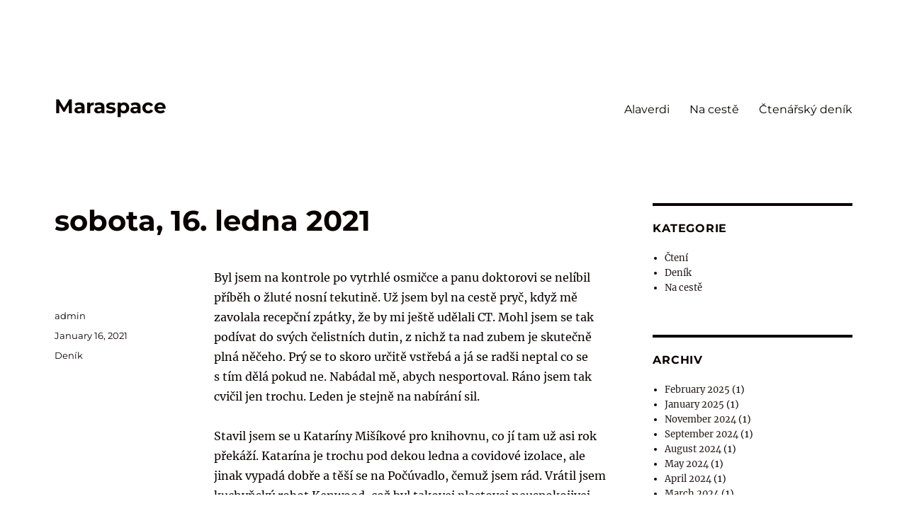

--- FILE ---
content_type: text/html; charset=UTF-8
request_url: https://www.maraspace.net/2021/01/16/sobota-16-ledna-2021/
body_size: 11037
content:
<!DOCTYPE html>
<html lang="en-US" class="no-js">
<head>
	<meta charset="UTF-8">
	<meta name="viewport" content="width=device-width, initial-scale=1">
	<link rel="profile" href="https://gmpg.org/xfn/11">
		<script>(function(html){html.className = html.className.replace(/\bno-js\b/,'js')})(document.documentElement);</script>
<title>sobota, 16. ledna 2021 &#8211; Maraspace</title>
<meta name='robots' content='max-image-preview:large' />
<link rel="alternate" type="application/rss+xml" title="Maraspace &raquo; Feed" href="https://www.maraspace.net/feed/" />
<link rel="alternate" type="application/rss+xml" title="Maraspace &raquo; Comments Feed" href="https://www.maraspace.net/comments/feed/" />
<link rel="alternate" type="application/rss+xml" title="Maraspace &raquo; sobota, 16. ledna 2021 Comments Feed" href="https://www.maraspace.net/2021/01/16/sobota-16-ledna-2021/feed/" />
<link rel="alternate" title="oEmbed (JSON)" type="application/json+oembed" href="https://www.maraspace.net/wp-json/oembed/1.0/embed?url=https%3A%2F%2Fwww.maraspace.net%2F2021%2F01%2F16%2Fsobota-16-ledna-2021%2F" />
<link rel="alternate" title="oEmbed (XML)" type="text/xml+oembed" href="https://www.maraspace.net/wp-json/oembed/1.0/embed?url=https%3A%2F%2Fwww.maraspace.net%2F2021%2F01%2F16%2Fsobota-16-ledna-2021%2F&#038;format=xml" />
<style id='wp-img-auto-sizes-contain-inline-css'>
img:is([sizes=auto i],[sizes^="auto," i]){contain-intrinsic-size:3000px 1500px}
/*# sourceURL=wp-img-auto-sizes-contain-inline-css */
</style>
<style id='wp-emoji-styles-inline-css'>

	img.wp-smiley, img.emoji {
		display: inline !important;
		border: none !important;
		box-shadow: none !important;
		height: 1em !important;
		width: 1em !important;
		margin: 0 0.07em !important;
		vertical-align: -0.1em !important;
		background: none !important;
		padding: 0 !important;
	}
/*# sourceURL=wp-emoji-styles-inline-css */
</style>
<style id='wp-block-library-inline-css'>
:root{--wp-block-synced-color:#7a00df;--wp-block-synced-color--rgb:122,0,223;--wp-bound-block-color:var(--wp-block-synced-color);--wp-editor-canvas-background:#ddd;--wp-admin-theme-color:#007cba;--wp-admin-theme-color--rgb:0,124,186;--wp-admin-theme-color-darker-10:#006ba1;--wp-admin-theme-color-darker-10--rgb:0,107,160.5;--wp-admin-theme-color-darker-20:#005a87;--wp-admin-theme-color-darker-20--rgb:0,90,135;--wp-admin-border-width-focus:2px}@media (min-resolution:192dpi){:root{--wp-admin-border-width-focus:1.5px}}.wp-element-button{cursor:pointer}:root .has-very-light-gray-background-color{background-color:#eee}:root .has-very-dark-gray-background-color{background-color:#313131}:root .has-very-light-gray-color{color:#eee}:root .has-very-dark-gray-color{color:#313131}:root .has-vivid-green-cyan-to-vivid-cyan-blue-gradient-background{background:linear-gradient(135deg,#00d084,#0693e3)}:root .has-purple-crush-gradient-background{background:linear-gradient(135deg,#34e2e4,#4721fb 50%,#ab1dfe)}:root .has-hazy-dawn-gradient-background{background:linear-gradient(135deg,#faaca8,#dad0ec)}:root .has-subdued-olive-gradient-background{background:linear-gradient(135deg,#fafae1,#67a671)}:root .has-atomic-cream-gradient-background{background:linear-gradient(135deg,#fdd79a,#004a59)}:root .has-nightshade-gradient-background{background:linear-gradient(135deg,#330968,#31cdcf)}:root .has-midnight-gradient-background{background:linear-gradient(135deg,#020381,#2874fc)}:root{--wp--preset--font-size--normal:16px;--wp--preset--font-size--huge:42px}.has-regular-font-size{font-size:1em}.has-larger-font-size{font-size:2.625em}.has-normal-font-size{font-size:var(--wp--preset--font-size--normal)}.has-huge-font-size{font-size:var(--wp--preset--font-size--huge)}.has-text-align-center{text-align:center}.has-text-align-left{text-align:left}.has-text-align-right{text-align:right}.has-fit-text{white-space:nowrap!important}#end-resizable-editor-section{display:none}.aligncenter{clear:both}.items-justified-left{justify-content:flex-start}.items-justified-center{justify-content:center}.items-justified-right{justify-content:flex-end}.items-justified-space-between{justify-content:space-between}.screen-reader-text{border:0;clip-path:inset(50%);height:1px;margin:-1px;overflow:hidden;padding:0;position:absolute;width:1px;word-wrap:normal!important}.screen-reader-text:focus{background-color:#ddd;clip-path:none;color:#444;display:block;font-size:1em;height:auto;left:5px;line-height:normal;padding:15px 23px 14px;text-decoration:none;top:5px;width:auto;z-index:100000}html :where(.has-border-color){border-style:solid}html :where([style*=border-top-color]){border-top-style:solid}html :where([style*=border-right-color]){border-right-style:solid}html :where([style*=border-bottom-color]){border-bottom-style:solid}html :where([style*=border-left-color]){border-left-style:solid}html :where([style*=border-width]){border-style:solid}html :where([style*=border-top-width]){border-top-style:solid}html :where([style*=border-right-width]){border-right-style:solid}html :where([style*=border-bottom-width]){border-bottom-style:solid}html :where([style*=border-left-width]){border-left-style:solid}html :where(img[class*=wp-image-]){height:auto;max-width:100%}:where(figure){margin:0 0 1em}html :where(.is-position-sticky){--wp-admin--admin-bar--position-offset:var(--wp-admin--admin-bar--height,0px)}@media screen and (max-width:600px){html :where(.is-position-sticky){--wp-admin--admin-bar--position-offset:0px}}

/*# sourceURL=wp-block-library-inline-css */
</style><style id='wp-block-paragraph-inline-css'>
.is-small-text{font-size:.875em}.is-regular-text{font-size:1em}.is-large-text{font-size:2.25em}.is-larger-text{font-size:3em}.has-drop-cap:not(:focus):first-letter{float:left;font-size:8.4em;font-style:normal;font-weight:100;line-height:.68;margin:.05em .1em 0 0;text-transform:uppercase}body.rtl .has-drop-cap:not(:focus):first-letter{float:none;margin-left:.1em}p.has-drop-cap.has-background{overflow:hidden}:root :where(p.has-background){padding:1.25em 2.375em}:where(p.has-text-color:not(.has-link-color)) a{color:inherit}p.has-text-align-left[style*="writing-mode:vertical-lr"],p.has-text-align-right[style*="writing-mode:vertical-rl"]{rotate:180deg}
/*# sourceURL=https://www.maraspace.net/wp-includes/blocks/paragraph/style.min.css */
</style>
<style id='global-styles-inline-css'>
:root{--wp--preset--aspect-ratio--square: 1;--wp--preset--aspect-ratio--4-3: 4/3;--wp--preset--aspect-ratio--3-4: 3/4;--wp--preset--aspect-ratio--3-2: 3/2;--wp--preset--aspect-ratio--2-3: 2/3;--wp--preset--aspect-ratio--16-9: 16/9;--wp--preset--aspect-ratio--9-16: 9/16;--wp--preset--color--black: #000000;--wp--preset--color--cyan-bluish-gray: #abb8c3;--wp--preset--color--white: #fff;--wp--preset--color--pale-pink: #f78da7;--wp--preset--color--vivid-red: #cf2e2e;--wp--preset--color--luminous-vivid-orange: #ff6900;--wp--preset--color--luminous-vivid-amber: #fcb900;--wp--preset--color--light-green-cyan: #7bdcb5;--wp--preset--color--vivid-green-cyan: #00d084;--wp--preset--color--pale-cyan-blue: #8ed1fc;--wp--preset--color--vivid-cyan-blue: #0693e3;--wp--preset--color--vivid-purple: #9b51e0;--wp--preset--color--dark-gray: #1a1a1a;--wp--preset--color--medium-gray: #686868;--wp--preset--color--light-gray: #e5e5e5;--wp--preset--color--blue-gray: #4d545c;--wp--preset--color--bright-blue: #007acc;--wp--preset--color--light-blue: #9adffd;--wp--preset--color--dark-brown: #402b30;--wp--preset--color--medium-brown: #774e24;--wp--preset--color--dark-red: #640c1f;--wp--preset--color--bright-red: #ff675f;--wp--preset--color--yellow: #ffef8e;--wp--preset--gradient--vivid-cyan-blue-to-vivid-purple: linear-gradient(135deg,rgb(6,147,227) 0%,rgb(155,81,224) 100%);--wp--preset--gradient--light-green-cyan-to-vivid-green-cyan: linear-gradient(135deg,rgb(122,220,180) 0%,rgb(0,208,130) 100%);--wp--preset--gradient--luminous-vivid-amber-to-luminous-vivid-orange: linear-gradient(135deg,rgb(252,185,0) 0%,rgb(255,105,0) 100%);--wp--preset--gradient--luminous-vivid-orange-to-vivid-red: linear-gradient(135deg,rgb(255,105,0) 0%,rgb(207,46,46) 100%);--wp--preset--gradient--very-light-gray-to-cyan-bluish-gray: linear-gradient(135deg,rgb(238,238,238) 0%,rgb(169,184,195) 100%);--wp--preset--gradient--cool-to-warm-spectrum: linear-gradient(135deg,rgb(74,234,220) 0%,rgb(151,120,209) 20%,rgb(207,42,186) 40%,rgb(238,44,130) 60%,rgb(251,105,98) 80%,rgb(254,248,76) 100%);--wp--preset--gradient--blush-light-purple: linear-gradient(135deg,rgb(255,206,236) 0%,rgb(152,150,240) 100%);--wp--preset--gradient--blush-bordeaux: linear-gradient(135deg,rgb(254,205,165) 0%,rgb(254,45,45) 50%,rgb(107,0,62) 100%);--wp--preset--gradient--luminous-dusk: linear-gradient(135deg,rgb(255,203,112) 0%,rgb(199,81,192) 50%,rgb(65,88,208) 100%);--wp--preset--gradient--pale-ocean: linear-gradient(135deg,rgb(255,245,203) 0%,rgb(182,227,212) 50%,rgb(51,167,181) 100%);--wp--preset--gradient--electric-grass: linear-gradient(135deg,rgb(202,248,128) 0%,rgb(113,206,126) 100%);--wp--preset--gradient--midnight: linear-gradient(135deg,rgb(2,3,129) 0%,rgb(40,116,252) 100%);--wp--preset--font-size--small: 13px;--wp--preset--font-size--medium: 20px;--wp--preset--font-size--large: 36px;--wp--preset--font-size--x-large: 42px;--wp--preset--spacing--20: 0.44rem;--wp--preset--spacing--30: 0.67rem;--wp--preset--spacing--40: 1rem;--wp--preset--spacing--50: 1.5rem;--wp--preset--spacing--60: 2.25rem;--wp--preset--spacing--70: 3.38rem;--wp--preset--spacing--80: 5.06rem;--wp--preset--shadow--natural: 6px 6px 9px rgba(0, 0, 0, 0.2);--wp--preset--shadow--deep: 12px 12px 50px rgba(0, 0, 0, 0.4);--wp--preset--shadow--sharp: 6px 6px 0px rgba(0, 0, 0, 0.2);--wp--preset--shadow--outlined: 6px 6px 0px -3px rgb(255, 255, 255), 6px 6px rgb(0, 0, 0);--wp--preset--shadow--crisp: 6px 6px 0px rgb(0, 0, 0);}:where(.is-layout-flex){gap: 0.5em;}:where(.is-layout-grid){gap: 0.5em;}body .is-layout-flex{display: flex;}.is-layout-flex{flex-wrap: wrap;align-items: center;}.is-layout-flex > :is(*, div){margin: 0;}body .is-layout-grid{display: grid;}.is-layout-grid > :is(*, div){margin: 0;}:where(.wp-block-columns.is-layout-flex){gap: 2em;}:where(.wp-block-columns.is-layout-grid){gap: 2em;}:where(.wp-block-post-template.is-layout-flex){gap: 1.25em;}:where(.wp-block-post-template.is-layout-grid){gap: 1.25em;}.has-black-color{color: var(--wp--preset--color--black) !important;}.has-cyan-bluish-gray-color{color: var(--wp--preset--color--cyan-bluish-gray) !important;}.has-white-color{color: var(--wp--preset--color--white) !important;}.has-pale-pink-color{color: var(--wp--preset--color--pale-pink) !important;}.has-vivid-red-color{color: var(--wp--preset--color--vivid-red) !important;}.has-luminous-vivid-orange-color{color: var(--wp--preset--color--luminous-vivid-orange) !important;}.has-luminous-vivid-amber-color{color: var(--wp--preset--color--luminous-vivid-amber) !important;}.has-light-green-cyan-color{color: var(--wp--preset--color--light-green-cyan) !important;}.has-vivid-green-cyan-color{color: var(--wp--preset--color--vivid-green-cyan) !important;}.has-pale-cyan-blue-color{color: var(--wp--preset--color--pale-cyan-blue) !important;}.has-vivid-cyan-blue-color{color: var(--wp--preset--color--vivid-cyan-blue) !important;}.has-vivid-purple-color{color: var(--wp--preset--color--vivid-purple) !important;}.has-black-background-color{background-color: var(--wp--preset--color--black) !important;}.has-cyan-bluish-gray-background-color{background-color: var(--wp--preset--color--cyan-bluish-gray) !important;}.has-white-background-color{background-color: var(--wp--preset--color--white) !important;}.has-pale-pink-background-color{background-color: var(--wp--preset--color--pale-pink) !important;}.has-vivid-red-background-color{background-color: var(--wp--preset--color--vivid-red) !important;}.has-luminous-vivid-orange-background-color{background-color: var(--wp--preset--color--luminous-vivid-orange) !important;}.has-luminous-vivid-amber-background-color{background-color: var(--wp--preset--color--luminous-vivid-amber) !important;}.has-light-green-cyan-background-color{background-color: var(--wp--preset--color--light-green-cyan) !important;}.has-vivid-green-cyan-background-color{background-color: var(--wp--preset--color--vivid-green-cyan) !important;}.has-pale-cyan-blue-background-color{background-color: var(--wp--preset--color--pale-cyan-blue) !important;}.has-vivid-cyan-blue-background-color{background-color: var(--wp--preset--color--vivid-cyan-blue) !important;}.has-vivid-purple-background-color{background-color: var(--wp--preset--color--vivid-purple) !important;}.has-black-border-color{border-color: var(--wp--preset--color--black) !important;}.has-cyan-bluish-gray-border-color{border-color: var(--wp--preset--color--cyan-bluish-gray) !important;}.has-white-border-color{border-color: var(--wp--preset--color--white) !important;}.has-pale-pink-border-color{border-color: var(--wp--preset--color--pale-pink) !important;}.has-vivid-red-border-color{border-color: var(--wp--preset--color--vivid-red) !important;}.has-luminous-vivid-orange-border-color{border-color: var(--wp--preset--color--luminous-vivid-orange) !important;}.has-luminous-vivid-amber-border-color{border-color: var(--wp--preset--color--luminous-vivid-amber) !important;}.has-light-green-cyan-border-color{border-color: var(--wp--preset--color--light-green-cyan) !important;}.has-vivid-green-cyan-border-color{border-color: var(--wp--preset--color--vivid-green-cyan) !important;}.has-pale-cyan-blue-border-color{border-color: var(--wp--preset--color--pale-cyan-blue) !important;}.has-vivid-cyan-blue-border-color{border-color: var(--wp--preset--color--vivid-cyan-blue) !important;}.has-vivid-purple-border-color{border-color: var(--wp--preset--color--vivid-purple) !important;}.has-vivid-cyan-blue-to-vivid-purple-gradient-background{background: var(--wp--preset--gradient--vivid-cyan-blue-to-vivid-purple) !important;}.has-light-green-cyan-to-vivid-green-cyan-gradient-background{background: var(--wp--preset--gradient--light-green-cyan-to-vivid-green-cyan) !important;}.has-luminous-vivid-amber-to-luminous-vivid-orange-gradient-background{background: var(--wp--preset--gradient--luminous-vivid-amber-to-luminous-vivid-orange) !important;}.has-luminous-vivid-orange-to-vivid-red-gradient-background{background: var(--wp--preset--gradient--luminous-vivid-orange-to-vivid-red) !important;}.has-very-light-gray-to-cyan-bluish-gray-gradient-background{background: var(--wp--preset--gradient--very-light-gray-to-cyan-bluish-gray) !important;}.has-cool-to-warm-spectrum-gradient-background{background: var(--wp--preset--gradient--cool-to-warm-spectrum) !important;}.has-blush-light-purple-gradient-background{background: var(--wp--preset--gradient--blush-light-purple) !important;}.has-blush-bordeaux-gradient-background{background: var(--wp--preset--gradient--blush-bordeaux) !important;}.has-luminous-dusk-gradient-background{background: var(--wp--preset--gradient--luminous-dusk) !important;}.has-pale-ocean-gradient-background{background: var(--wp--preset--gradient--pale-ocean) !important;}.has-electric-grass-gradient-background{background: var(--wp--preset--gradient--electric-grass) !important;}.has-midnight-gradient-background{background: var(--wp--preset--gradient--midnight) !important;}.has-small-font-size{font-size: var(--wp--preset--font-size--small) !important;}.has-medium-font-size{font-size: var(--wp--preset--font-size--medium) !important;}.has-large-font-size{font-size: var(--wp--preset--font-size--large) !important;}.has-x-large-font-size{font-size: var(--wp--preset--font-size--x-large) !important;}
/*# sourceURL=global-styles-inline-css */
</style>

<style id='classic-theme-styles-inline-css'>
/*! This file is auto-generated */
.wp-block-button__link{color:#fff;background-color:#32373c;border-radius:9999px;box-shadow:none;text-decoration:none;padding:calc(.667em + 2px) calc(1.333em + 2px);font-size:1.125em}.wp-block-file__button{background:#32373c;color:#fff;text-decoration:none}
/*# sourceURL=/wp-includes/css/classic-themes.min.css */
</style>
<link rel='stylesheet' id='twentysixteen-fonts-css' href='https://www.maraspace.net/wp-content/themes/twentysixteen/fonts/merriweather-plus-montserrat-plus-inconsolata.css?ver=20230328' media='all' />
<link rel='stylesheet' id='genericons-css' href='https://www.maraspace.net/wp-content/themes/twentysixteen/genericons/genericons.css?ver=20201208' media='all' />
<link rel='stylesheet' id='twentysixteen-style-css' href='https://www.maraspace.net/wp-content/themes/twentysixteen/style.css?ver=20240402' media='all' />
<style id='twentysixteen-style-inline-css'>

		/* Custom Link Color */
		.menu-toggle:hover,
		.menu-toggle:focus,
		a,
		.main-navigation a:hover,
		.main-navigation a:focus,
		.dropdown-toggle:hover,
		.dropdown-toggle:focus,
		.social-navigation a:hover:before,
		.social-navigation a:focus:before,
		.post-navigation a:hover .post-title,
		.post-navigation a:focus .post-title,
		.tagcloud a:hover,
		.tagcloud a:focus,
		.site-branding .site-title a:hover,
		.site-branding .site-title a:focus,
		.entry-title a:hover,
		.entry-title a:focus,
		.entry-footer a:hover,
		.entry-footer a:focus,
		.comment-metadata a:hover,
		.comment-metadata a:focus,
		.pingback .comment-edit-link:hover,
		.pingback .comment-edit-link:focus,
		.comment-reply-link,
		.comment-reply-link:hover,
		.comment-reply-link:focus,
		.required,
		.site-info a:hover,
		.site-info a:focus {
			color: #261c1c;
		}

		mark,
		ins,
		button:hover,
		button:focus,
		input[type="button"]:hover,
		input[type="button"]:focus,
		input[type="reset"]:hover,
		input[type="reset"]:focus,
		input[type="submit"]:hover,
		input[type="submit"]:focus,
		.pagination .prev:hover,
		.pagination .prev:focus,
		.pagination .next:hover,
		.pagination .next:focus,
		.widget_calendar tbody a,
		.page-links a:hover,
		.page-links a:focus {
			background-color: #261c1c;
		}

		input[type="date"]:focus,
		input[type="time"]:focus,
		input[type="datetime-local"]:focus,
		input[type="week"]:focus,
		input[type="month"]:focus,
		input[type="text"]:focus,
		input[type="email"]:focus,
		input[type="url"]:focus,
		input[type="password"]:focus,
		input[type="search"]:focus,
		input[type="tel"]:focus,
		input[type="number"]:focus,
		textarea:focus,
		.tagcloud a:hover,
		.tagcloud a:focus,
		.menu-toggle:hover,
		.menu-toggle:focus {
			border-color: #261c1c;
		}

		@media screen and (min-width: 56.875em) {
			.main-navigation li:hover > a,
			.main-navigation li.focus > a {
				color: #261c1c;
			}
		}
	

		/* Custom Main Text Color */
		body,
		blockquote cite,
		blockquote small,
		.main-navigation a,
		.menu-toggle,
		.dropdown-toggle,
		.social-navigation a,
		.post-navigation a,
		.pagination a:hover,
		.pagination a:focus,
		.widget-title a,
		.site-branding .site-title a,
		.entry-title a,
		.page-links > .page-links-title,
		.comment-author,
		.comment-reply-title small a:hover,
		.comment-reply-title small a:focus {
			color: #0a0000
		}

		blockquote,
		.menu-toggle.toggled-on,
		.menu-toggle.toggled-on:hover,
		.menu-toggle.toggled-on:focus,
		.post-navigation,
		.post-navigation div + div,
		.pagination,
		.widget,
		.page-header,
		.page-links a,
		.comments-title,
		.comment-reply-title {
			border-color: #0a0000;
		}

		button,
		button[disabled]:hover,
		button[disabled]:focus,
		input[type="button"],
		input[type="button"][disabled]:hover,
		input[type="button"][disabled]:focus,
		input[type="reset"],
		input[type="reset"][disabled]:hover,
		input[type="reset"][disabled]:focus,
		input[type="submit"],
		input[type="submit"][disabled]:hover,
		input[type="submit"][disabled]:focus,
		.menu-toggle.toggled-on,
		.menu-toggle.toggled-on:hover,
		.menu-toggle.toggled-on:focus,
		.pagination:before,
		.pagination:after,
		.pagination .prev,
		.pagination .next,
		.page-links a {
			background-color: #0a0000;
		}

		/* Border Color */
		fieldset,
		pre,
		abbr,
		acronym,
		table,
		th,
		td,
		input[type="date"],
		input[type="time"],
		input[type="datetime-local"],
		input[type="week"],
		input[type="month"],
		input[type="text"],
		input[type="email"],
		input[type="url"],
		input[type="password"],
		input[type="search"],
		input[type="tel"],
		input[type="number"],
		textarea,
		.main-navigation li,
		.main-navigation .primary-menu,
		.menu-toggle,
		.dropdown-toggle:after,
		.social-navigation a,
		.image-navigation,
		.comment-navigation,
		.tagcloud a,
		.entry-content,
		.entry-summary,
		.page-links a,
		.page-links > span,
		.comment-list article,
		.comment-list .pingback,
		.comment-list .trackback,
		.comment-reply-link,
		.no-comments,
		.widecolumn .mu_register .mu_alert {
			border-color: #0a0000; /* Fallback for IE7 and IE8 */
			border-color: rgba( 10, 0, 0, 0.2);
		}

		hr,
		code {
			background-color: #0a0000; /* Fallback for IE7 and IE8 */
			background-color: rgba( 10, 0, 0, 0.2);
		}

		@media screen and (min-width: 56.875em) {
			.main-navigation ul ul,
			.main-navigation ul ul li {
				border-color: rgba( 10, 0, 0, 0.2);
			}

			.main-navigation ul ul:before {
				border-top-color: rgba( 10, 0, 0, 0.2);
				border-bottom-color: rgba( 10, 0, 0, 0.2);
			}
		}
	

		/* Custom Secondary Text Color */

		/**
		 * IE8 and earlier will drop any block with CSS3 selectors.
		 * Do not combine these styles with the next block.
		 */
		body:not(.search-results) .entry-summary {
			color: #0a0000;
		}

		blockquote,
		.post-password-form label,
		a:hover,
		a:focus,
		a:active,
		.post-navigation .meta-nav,
		.image-navigation,
		.comment-navigation,
		.widget_recent_entries .post-date,
		.widget_rss .rss-date,
		.widget_rss cite,
		.site-description,
		.author-bio,
		.entry-footer,
		.entry-footer a,
		.sticky-post,
		.taxonomy-description,
		.entry-caption,
		.comment-metadata,
		.pingback .edit-link,
		.comment-metadata a,
		.pingback .comment-edit-link,
		.comment-form label,
		.comment-notes,
		.comment-awaiting-moderation,
		.logged-in-as,
		.form-allowed-tags,
		.site-info,
		.site-info a,
		.wp-caption .wp-caption-text,
		.gallery-caption,
		.widecolumn label,
		.widecolumn .mu_register label {
			color: #0a0000;
		}

		.widget_calendar tbody a:hover,
		.widget_calendar tbody a:focus {
			background-color: #0a0000;
		}
	
/*# sourceURL=twentysixteen-style-inline-css */
</style>
<link rel='stylesheet' id='twentysixteen-block-style-css' href='https://www.maraspace.net/wp-content/themes/twentysixteen/css/blocks.css?ver=20240117' media='all' />
<script src="https://www.maraspace.net/wp-includes/js/jquery/jquery.min.js?ver=3.7.1" id="jquery-core-js"></script>
<script src="https://www.maraspace.net/wp-includes/js/jquery/jquery-migrate.min.js?ver=3.4.1" id="jquery-migrate-js"></script>
<script id="twentysixteen-script-js-extra">
var screenReaderText = {"expand":"expand child menu","collapse":"collapse child menu"};
//# sourceURL=twentysixteen-script-js-extra
</script>
<script src="https://www.maraspace.net/wp-content/themes/twentysixteen/js/functions.js?ver=20230629" id="twentysixteen-script-js" defer data-wp-strategy="defer"></script>
<link rel="https://api.w.org/" href="https://www.maraspace.net/wp-json/" /><link rel="alternate" title="JSON" type="application/json" href="https://www.maraspace.net/wp-json/wp/v2/posts/933" /><link rel="EditURI" type="application/rsd+xml" title="RSD" href="https://www.maraspace.net/xmlrpc.php?rsd" />
<meta name="generator" content="WordPress 6.9" />
<link rel="canonical" href="https://www.maraspace.net/2021/01/16/sobota-16-ledna-2021/" />
<link rel='shortlink' href='https://www.maraspace.net/?p=933' />
<style id="custom-background-css">
body.custom-background { background-color: #ffffff; }
</style>
	</head>

<body class="wp-singular post-template-default single single-post postid-933 single-format-standard custom-background wp-embed-responsive wp-theme-twentysixteen">
<div id="page" class="site">
	<div class="site-inner">
		<a class="skip-link screen-reader-text" href="#content">
			Skip to content		</a>

		<header id="masthead" class="site-header">
			<div class="site-header-main">
				<div class="site-branding">
					
											<p class="site-title"><a href="https://www.maraspace.net/" rel="home">Maraspace</a></p>
										</div><!-- .site-branding -->

									<button id="menu-toggle" class="menu-toggle">Menu</button>

					<div id="site-header-menu" class="site-header-menu">
													<nav id="site-navigation" class="main-navigation" aria-label="Primary Menu">
								<div class="menu-main-menu-container"><ul id="menu-main-menu" class="primary-menu"><li id="menu-item-133" class="menu-item menu-item-type-custom menu-item-object-custom menu-item-133"><a href="http://www.alaverdi.net">Alaverdi</a></li>
<li id="menu-item-74" class="menu-item menu-item-type-taxonomy menu-item-object-category menu-item-74"><a href="https://www.maraspace.net/category/na-ceste/">Na cestě</a></li>
<li id="menu-item-330" class="menu-item menu-item-type-custom menu-item-object-custom menu-item-330"><a href="https://docs.google.com/spreadsheets/d/1hiFPf6wifypE63qNDej5mjv9O84WKx-XJMsw5n7Yn0o/edit#gid=0">Čtenářský deník</a></li>
</ul></div>							</nav><!-- .main-navigation -->
						
											</div><!-- .site-header-menu -->
							</div><!-- .site-header-main -->

					</header><!-- .site-header -->

		<div id="content" class="site-content">

<div id="primary" class="content-area">
	<main id="main" class="site-main">
		
<article id="post-933" class="post-933 post type-post status-publish format-standard hentry category-denik">
	<header class="entry-header">
		<h1 class="entry-title">sobota, 16. ledna 2021</h1>	</header><!-- .entry-header -->

	
	
	<div class="entry-content">
		
<p>Byl jsem na kontrole po vytrhlé osmičce a panu doktorovi se nelíbil příběh o žluté nosní tekutině. Už jsem byl na cestě pryč, když mě zavolala recepční zpátky, že by mi ještě udělali CT. Mohl jsem se tak podívat do svých čelistních dutin, z nichž ta nad zubem je skutečně plná něčeho. Prý se to skoro určitě vstřebá a já se radši neptal co se s tím dělá pokud ne. Nabádal mě, abych nesportoval. Ráno jsem tak cvičil jen trochu. Leden je stejně na nabírání sil. </p>



<p>Stavil jsem se u Kataríny Mišíkové pro knihovnu, co jí tam už asi rok překáží. Katarína je trochu pod dekou ledna a covidové izolace, ale jinak vypadá dobře a těší se na Počúvadlo, čemuž jsem rád. Vrátil jsem kuchyňský robot Kenwood, což byl takovej plastovej neuspokojivej krám a se zaťatými zuby koupil drahej KitchenAid. Jsem zvědavej, co si o tom rozhodnutí budu myslet za čas, ale myslím, že budu rád. Kdykoliv jsem na to měl, přemohl lakotný instinkt a pořídil něco kvalitního, ty peníze rychle přebolely a pokaždý když jsem to pak vzal do ruky, dělalo mi to radost. Stejně jako mě ty špatný a laciný věci pokaždý štvaly. Poučení &#8211; buď to neměj vůbec, nebo pořiď něco dobrýho. </p>



<p>Jeli jsme bobovat na svah do Mnichovic, obě děti se vesele kutálely ve sněhu a psí babucha běhala jako politá živou vodou. </p>
	</div><!-- .entry-content -->

	<footer class="entry-footer">
		<span class="byline"><span class="author vcard"><img alt='' src='https://secure.gravatar.com/avatar/1a86238891dd421a13801b753246a25cf3b0d1e3698511385c5e0d25b570da5d?s=49&#038;d=blank&#038;r=g' srcset='https://secure.gravatar.com/avatar/1a86238891dd421a13801b753246a25cf3b0d1e3698511385c5e0d25b570da5d?s=98&#038;d=blank&#038;r=g 2x' class='avatar avatar-49 photo' height='49' width='49' decoding='async'/><span class="screen-reader-text">Author </span> <a class="url fn n" href="https://www.maraspace.net/author/admin/">admin</a></span></span><span class="posted-on"><span class="screen-reader-text">Posted on </span><a href="https://www.maraspace.net/2021/01/16/sobota-16-ledna-2021/" rel="bookmark"><time class="entry-date published" datetime="2021-01-16T09:40:34+01:00">January 16, 2021</time><time class="updated" datetime="2021-01-19T09:55:27+01:00">January 19, 2021</time></a></span><span class="cat-links"><span class="screen-reader-text">Categories </span><a href="https://www.maraspace.net/category/denik/" rel="category tag">Deník</a></span>			</footer><!-- .entry-footer -->
</article><!-- #post-933 -->

<div id="comments" class="comments-area">

	
	
		<div id="respond" class="comment-respond">
		<h2 id="reply-title" class="comment-reply-title">Leave a Reply <small><a rel="nofollow" id="cancel-comment-reply-link" href="/2021/01/16/sobota-16-ledna-2021/#respond" style="display:none;">Cancel reply</a></small></h2><form action="https://www.maraspace.net/wp-comments-post.php" method="post" id="commentform" class="comment-form"><p class="comment-notes"><span id="email-notes">Your email address will not be published.</span> <span class="required-field-message">Required fields are marked <span class="required">*</span></span></p><p class="comment-form-comment"><label for="comment">Comment <span class="required">*</span></label> <textarea id="comment" name="comment" cols="45" rows="8" maxlength="65525" required></textarea></p><p class="comment-form-author"><label for="author">Name</label> <input id="author" name="author" type="text" value="" size="30" maxlength="245" autocomplete="name" /></p>
<p class="comment-form-email"><label for="email">Email</label> <input id="email" name="email" type="email" value="" size="30" maxlength="100" aria-describedby="email-notes" autocomplete="email" /></p>
<p class="comment-form-url"><label for="url">Website</label> <input id="url" name="url" type="url" value="" size="30" maxlength="200" autocomplete="url" /></p>
<p class="form-submit"><input name="submit" type="submit" id="submit" class="submit" value="Post Comment" /> <input type='hidden' name='comment_post_ID' value='933' id='comment_post_ID' />
<input type='hidden' name='comment_parent' id='comment_parent' value='0' />
</p><p style="display: none;"><input type="hidden" id="akismet_comment_nonce" name="akismet_comment_nonce" value="3f10b7846c" /></p><p style="display: none !important;" class="akismet-fields-container" data-prefix="ak_"><label>&#916;<textarea name="ak_hp_textarea" cols="45" rows="8" maxlength="100"></textarea></label><input type="hidden" id="ak_js_1" name="ak_js" value="128"/><script>document.getElementById( "ak_js_1" ).setAttribute( "value", ( new Date() ).getTime() );</script></p></form>	</div><!-- #respond -->
	<p class="akismet_comment_form_privacy_notice">This site uses Akismet to reduce spam. <a href="https://akismet.com/privacy/" target="_blank" rel="nofollow noopener">Learn how your comment data is processed.</a></p>
</div><!-- .comments-area -->

	<nav class="navigation post-navigation" aria-label="Posts">
		<h2 class="screen-reader-text">Post navigation</h2>
		<div class="nav-links"><div class="nav-previous"><a href="https://www.maraspace.net/2021/01/13/streda-13-ledna-2021/" rel="prev"><span class="meta-nav" aria-hidden="true">Previous</span> <span class="screen-reader-text">Previous post:</span> <span class="post-title">středa, 13. ledna 2021</span></a></div><div class="nav-next"><a href="https://www.maraspace.net/2021/01/25/pondeli-25-ledna-2021/" rel="next"><span class="meta-nav" aria-hidden="true">Next</span> <span class="screen-reader-text">Next post:</span> <span class="post-title">pondělí, 25. ledna 2021</span></a></div></div>
	</nav>
	</main><!-- .site-main -->

	
</div><!-- .content-area -->


	<aside id="secondary" class="sidebar widget-area">
		<section id="categories-2" class="widget widget_categories"><h2 class="widget-title">Kategorie</h2><nav aria-label="Kategorie">
			<ul>
					<li class="cat-item cat-item-4"><a href="https://www.maraspace.net/category/cteni/">Čtení</a>
</li>
	<li class="cat-item cat-item-1"><a href="https://www.maraspace.net/category/denik/">Deník</a>
</li>
	<li class="cat-item cat-item-6"><a href="https://www.maraspace.net/category/na-ceste/">Na cestě</a>
</li>
			</ul>

			</nav></section><section id="archives-2" class="widget widget_archive"><h2 class="widget-title">Archiv</h2><nav aria-label="Archiv">
			<ul>
					<li><a href='https://www.maraspace.net/2025/02/'>February 2025</a>&nbsp;(1)</li>
	<li><a href='https://www.maraspace.net/2025/01/'>January 2025</a>&nbsp;(1)</li>
	<li><a href='https://www.maraspace.net/2024/11/'>November 2024</a>&nbsp;(1)</li>
	<li><a href='https://www.maraspace.net/2024/09/'>September 2024</a>&nbsp;(1)</li>
	<li><a href='https://www.maraspace.net/2024/08/'>August 2024</a>&nbsp;(1)</li>
	<li><a href='https://www.maraspace.net/2024/05/'>May 2024</a>&nbsp;(1)</li>
	<li><a href='https://www.maraspace.net/2024/04/'>April 2024</a>&nbsp;(1)</li>
	<li><a href='https://www.maraspace.net/2024/03/'>March 2024</a>&nbsp;(1)</li>
	<li><a href='https://www.maraspace.net/2024/02/'>February 2024</a>&nbsp;(5)</li>
	<li><a href='https://www.maraspace.net/2024/01/'>January 2024</a>&nbsp;(3)</li>
	<li><a href='https://www.maraspace.net/2023/12/'>December 2023</a>&nbsp;(1)</li>
	<li><a href='https://www.maraspace.net/2023/11/'>November 2023</a>&nbsp;(3)</li>
	<li><a href='https://www.maraspace.net/2023/10/'>October 2023</a>&nbsp;(2)</li>
	<li><a href='https://www.maraspace.net/2023/09/'>September 2023</a>&nbsp;(4)</li>
	<li><a href='https://www.maraspace.net/2023/08/'>August 2023</a>&nbsp;(2)</li>
	<li><a href='https://www.maraspace.net/2023/06/'>June 2023</a>&nbsp;(2)</li>
	<li><a href='https://www.maraspace.net/2023/05/'>May 2023</a>&nbsp;(2)</li>
	<li><a href='https://www.maraspace.net/2023/04/'>April 2023</a>&nbsp;(2)</li>
	<li><a href='https://www.maraspace.net/2023/03/'>March 2023</a>&nbsp;(5)</li>
	<li><a href='https://www.maraspace.net/2023/02/'>February 2023</a>&nbsp;(4)</li>
	<li><a href='https://www.maraspace.net/2023/01/'>January 2023</a>&nbsp;(13)</li>
	<li><a href='https://www.maraspace.net/2022/12/'>December 2022</a>&nbsp;(2)</li>
	<li><a href='https://www.maraspace.net/2022/11/'>November 2022</a>&nbsp;(5)</li>
	<li><a href='https://www.maraspace.net/2022/10/'>October 2022</a>&nbsp;(2)</li>
	<li><a href='https://www.maraspace.net/2022/09/'>September 2022</a>&nbsp;(2)</li>
	<li><a href='https://www.maraspace.net/2022/08/'>August 2022</a>&nbsp;(2)</li>
	<li><a href='https://www.maraspace.net/2022/07/'>July 2022</a>&nbsp;(1)</li>
	<li><a href='https://www.maraspace.net/2022/06/'>June 2022</a>&nbsp;(5)</li>
	<li><a href='https://www.maraspace.net/2022/05/'>May 2022</a>&nbsp;(2)</li>
	<li><a href='https://www.maraspace.net/2022/04/'>April 2022</a>&nbsp;(1)</li>
	<li><a href='https://www.maraspace.net/2022/03/'>March 2022</a>&nbsp;(4)</li>
	<li><a href='https://www.maraspace.net/2022/02/'>February 2022</a>&nbsp;(2)</li>
	<li><a href='https://www.maraspace.net/2022/01/'>January 2022</a>&nbsp;(6)</li>
	<li><a href='https://www.maraspace.net/2021/12/'>December 2021</a>&nbsp;(10)</li>
	<li><a href='https://www.maraspace.net/2021/11/'>November 2021</a>&nbsp;(3)</li>
	<li><a href='https://www.maraspace.net/2021/09/'>September 2021</a>&nbsp;(2)</li>
	<li><a href='https://www.maraspace.net/2021/07/'>July 2021</a>&nbsp;(2)</li>
	<li><a href='https://www.maraspace.net/2021/05/'>May 2021</a>&nbsp;(6)</li>
	<li><a href='https://www.maraspace.net/2021/03/'>March 2021</a>&nbsp;(5)</li>
	<li><a href='https://www.maraspace.net/2021/02/'>February 2021</a>&nbsp;(5)</li>
	<li><a href='https://www.maraspace.net/2021/01/'>January 2021</a>&nbsp;(7)</li>
	<li><a href='https://www.maraspace.net/2020/12/'>December 2020</a>&nbsp;(1)</li>
	<li><a href='https://www.maraspace.net/2020/11/'>November 2020</a>&nbsp;(2)</li>
	<li><a href='https://www.maraspace.net/2020/10/'>October 2020</a>&nbsp;(3)</li>
	<li><a href='https://www.maraspace.net/2020/09/'>September 2020</a>&nbsp;(5)</li>
	<li><a href='https://www.maraspace.net/2020/08/'>August 2020</a>&nbsp;(3)</li>
	<li><a href='https://www.maraspace.net/2020/07/'>July 2020</a>&nbsp;(3)</li>
	<li><a href='https://www.maraspace.net/2020/06/'>June 2020</a>&nbsp;(5)</li>
	<li><a href='https://www.maraspace.net/2020/05/'>May 2020</a>&nbsp;(3)</li>
	<li><a href='https://www.maraspace.net/2020/04/'>April 2020</a>&nbsp;(19)</li>
	<li><a href='https://www.maraspace.net/2020/03/'>March 2020</a>&nbsp;(10)</li>
	<li><a href='https://www.maraspace.net/2020/02/'>February 2020</a>&nbsp;(5)</li>
	<li><a href='https://www.maraspace.net/2020/01/'>January 2020</a>&nbsp;(7)</li>
	<li><a href='https://www.maraspace.net/2019/12/'>December 2019</a>&nbsp;(4)</li>
	<li><a href='https://www.maraspace.net/2019/11/'>November 2019</a>&nbsp;(12)</li>
	<li><a href='https://www.maraspace.net/2019/10/'>October 2019</a>&nbsp;(6)</li>
	<li><a href='https://www.maraspace.net/2019/09/'>September 2019</a>&nbsp;(5)</li>
	<li><a href='https://www.maraspace.net/2019/08/'>August 2019</a>&nbsp;(8)</li>
	<li><a href='https://www.maraspace.net/2019/07/'>July 2019</a>&nbsp;(2)</li>
	<li><a href='https://www.maraspace.net/2019/06/'>June 2019</a>&nbsp;(7)</li>
	<li><a href='https://www.maraspace.net/2019/05/'>May 2019</a>&nbsp;(6)</li>
	<li><a href='https://www.maraspace.net/2019/04/'>April 2019</a>&nbsp;(4)</li>
	<li><a href='https://www.maraspace.net/2019/03/'>March 2019</a>&nbsp;(7)</li>
	<li><a href='https://www.maraspace.net/2019/02/'>February 2019</a>&nbsp;(8)</li>
	<li><a href='https://www.maraspace.net/2019/01/'>January 2019</a>&nbsp;(10)</li>
	<li><a href='https://www.maraspace.net/2018/12/'>December 2018</a>&nbsp;(10)</li>
	<li><a href='https://www.maraspace.net/2018/11/'>November 2018</a>&nbsp;(12)</li>
	<li><a href='https://www.maraspace.net/2018/10/'>October 2018</a>&nbsp;(8)</li>
	<li><a href='https://www.maraspace.net/2018/09/'>September 2018</a>&nbsp;(9)</li>
	<li><a href='https://www.maraspace.net/2018/08/'>August 2018</a>&nbsp;(10)</li>
	<li><a href='https://www.maraspace.net/2018/07/'>July 2018</a>&nbsp;(2)</li>
	<li><a href='https://www.maraspace.net/2018/06/'>June 2018</a>&nbsp;(8)</li>
	<li><a href='https://www.maraspace.net/2018/05/'>May 2018</a>&nbsp;(10)</li>
	<li><a href='https://www.maraspace.net/2018/04/'>April 2018</a>&nbsp;(3)</li>
	<li><a href='https://www.maraspace.net/2018/03/'>March 2018</a>&nbsp;(10)</li>
	<li><a href='https://www.maraspace.net/2018/02/'>February 2018</a>&nbsp;(9)</li>
	<li><a href='https://www.maraspace.net/2018/01/'>January 2018</a>&nbsp;(7)</li>
	<li><a href='https://www.maraspace.net/2017/12/'>December 2017</a>&nbsp;(9)</li>
	<li><a href='https://www.maraspace.net/2017/11/'>November 2017</a>&nbsp;(5)</li>
	<li><a href='https://www.maraspace.net/2017/10/'>October 2017</a>&nbsp;(3)</li>
	<li><a href='https://www.maraspace.net/2017/09/'>September 2017</a>&nbsp;(4)</li>
	<li><a href='https://www.maraspace.net/2017/08/'>August 2017</a>&nbsp;(2)</li>
	<li><a href='https://www.maraspace.net/2017/07/'>July 2017</a>&nbsp;(2)</li>
	<li><a href='https://www.maraspace.net/2017/06/'>June 2017</a>&nbsp;(6)</li>
	<li><a href='https://www.maraspace.net/2017/05/'>May 2017</a>&nbsp;(6)</li>
	<li><a href='https://www.maraspace.net/2017/04/'>April 2017</a>&nbsp;(4)</li>
	<li><a href='https://www.maraspace.net/2016/10/'>October 2016</a>&nbsp;(3)</li>
	<li><a href='https://www.maraspace.net/2016/09/'>September 2016</a>&nbsp;(6)</li>
	<li><a href='https://www.maraspace.net/2016/08/'>August 2016</a>&nbsp;(2)</li>
	<li><a href='https://www.maraspace.net/2016/07/'>July 2016</a>&nbsp;(1)</li>
	<li><a href='https://www.maraspace.net/2016/04/'>April 2016</a>&nbsp;(7)</li>
	<li><a href='https://www.maraspace.net/2016/03/'>March 2016</a>&nbsp;(9)</li>
	<li><a href='https://www.maraspace.net/2016/02/'>February 2016</a>&nbsp;(8)</li>
	<li><a href='https://www.maraspace.net/2016/01/'>January 2016</a>&nbsp;(5)</li>
	<li><a href='https://www.maraspace.net/2015/02/'>February 2015</a>&nbsp;(6)</li>
	<li><a href='https://www.maraspace.net/2015/01/'>January 2015</a>&nbsp;(8)</li>
			</ul>

			</nav></section><section id="search-2" class="widget widget_search">
<form role="search" method="get" class="search-form" action="https://www.maraspace.net/">
	<label>
		<span class="screen-reader-text">
			Search for:		</span>
		<input type="search" class="search-field" placeholder="Search &hellip;" value="" name="s" />
	</label>
	<button type="submit" class="search-submit"><span class="screen-reader-text">
		Search	</span></button>
</form>
</section>	</aside><!-- .sidebar .widget-area -->

		</div><!-- .site-content -->

		<footer id="colophon" class="site-footer">
							<nav class="main-navigation" aria-label="Footer Primary Menu">
					<div class="menu-main-menu-container"><ul id="menu-main-menu-1" class="primary-menu"><li class="menu-item menu-item-type-custom menu-item-object-custom menu-item-133"><a href="http://www.alaverdi.net">Alaverdi</a></li>
<li class="menu-item menu-item-type-taxonomy menu-item-object-category menu-item-74"><a href="https://www.maraspace.net/category/na-ceste/">Na cestě</a></li>
<li class="menu-item menu-item-type-custom menu-item-object-custom menu-item-330"><a href="https://docs.google.com/spreadsheets/d/1hiFPf6wifypE63qNDej5mjv9O84WKx-XJMsw5n7Yn0o/edit#gid=0">Čtenářský deník</a></li>
</ul></div>				</nav><!-- .main-navigation -->
			
			
			<div class="site-info">
								<span class="site-title"><a href="https://www.maraspace.net/" rel="home">Maraspace</a></span>
								<a href="https://wordpress.org/" class="imprint">
					Proudly powered by WordPress				</a>
			</div><!-- .site-info -->
		</footer><!-- .site-footer -->
	</div><!-- .site-inner -->
</div><!-- .site -->

<script type="speculationrules">
{"prefetch":[{"source":"document","where":{"and":[{"href_matches":"/*"},{"not":{"href_matches":["/wp-*.php","/wp-admin/*","/wp-content/uploads/*","/wp-content/*","/wp-content/plugins/*","/wp-content/themes/twentysixteen/*","/*\\?(.+)"]}},{"not":{"selector_matches":"a[rel~=\"nofollow\"]"}},{"not":{"selector_matches":".no-prefetch, .no-prefetch a"}}]},"eagerness":"conservative"}]}
</script>
<script src="https://www.maraspace.net/wp-includes/js/comment-reply.min.js?ver=6.9" id="comment-reply-js" async data-wp-strategy="async" fetchpriority="low"></script>
<script defer src="https://www.maraspace.net/wp-content/plugins/akismet/_inc/akismet-frontend.js?ver=1764247684" id="akismet-frontend-js"></script>
<script id="wp-emoji-settings" type="application/json">
{"baseUrl":"https://s.w.org/images/core/emoji/17.0.2/72x72/","ext":".png","svgUrl":"https://s.w.org/images/core/emoji/17.0.2/svg/","svgExt":".svg","source":{"concatemoji":"https://www.maraspace.net/wp-includes/js/wp-emoji-release.min.js?ver=6.9"}}
</script>
<script type="module">
/*! This file is auto-generated */
const a=JSON.parse(document.getElementById("wp-emoji-settings").textContent),o=(window._wpemojiSettings=a,"wpEmojiSettingsSupports"),s=["flag","emoji"];function i(e){try{var t={supportTests:e,timestamp:(new Date).valueOf()};sessionStorage.setItem(o,JSON.stringify(t))}catch(e){}}function c(e,t,n){e.clearRect(0,0,e.canvas.width,e.canvas.height),e.fillText(t,0,0);t=new Uint32Array(e.getImageData(0,0,e.canvas.width,e.canvas.height).data);e.clearRect(0,0,e.canvas.width,e.canvas.height),e.fillText(n,0,0);const a=new Uint32Array(e.getImageData(0,0,e.canvas.width,e.canvas.height).data);return t.every((e,t)=>e===a[t])}function p(e,t){e.clearRect(0,0,e.canvas.width,e.canvas.height),e.fillText(t,0,0);var n=e.getImageData(16,16,1,1);for(let e=0;e<n.data.length;e++)if(0!==n.data[e])return!1;return!0}function u(e,t,n,a){switch(t){case"flag":return n(e,"\ud83c\udff3\ufe0f\u200d\u26a7\ufe0f","\ud83c\udff3\ufe0f\u200b\u26a7\ufe0f")?!1:!n(e,"\ud83c\udde8\ud83c\uddf6","\ud83c\udde8\u200b\ud83c\uddf6")&&!n(e,"\ud83c\udff4\udb40\udc67\udb40\udc62\udb40\udc65\udb40\udc6e\udb40\udc67\udb40\udc7f","\ud83c\udff4\u200b\udb40\udc67\u200b\udb40\udc62\u200b\udb40\udc65\u200b\udb40\udc6e\u200b\udb40\udc67\u200b\udb40\udc7f");case"emoji":return!a(e,"\ud83e\u1fac8")}return!1}function f(e,t,n,a){let r;const o=(r="undefined"!=typeof WorkerGlobalScope&&self instanceof WorkerGlobalScope?new OffscreenCanvas(300,150):document.createElement("canvas")).getContext("2d",{willReadFrequently:!0}),s=(o.textBaseline="top",o.font="600 32px Arial",{});return e.forEach(e=>{s[e]=t(o,e,n,a)}),s}function r(e){var t=document.createElement("script");t.src=e,t.defer=!0,document.head.appendChild(t)}a.supports={everything:!0,everythingExceptFlag:!0},new Promise(t=>{let n=function(){try{var e=JSON.parse(sessionStorage.getItem(o));if("object"==typeof e&&"number"==typeof e.timestamp&&(new Date).valueOf()<e.timestamp+604800&&"object"==typeof e.supportTests)return e.supportTests}catch(e){}return null}();if(!n){if("undefined"!=typeof Worker&&"undefined"!=typeof OffscreenCanvas&&"undefined"!=typeof URL&&URL.createObjectURL&&"undefined"!=typeof Blob)try{var e="postMessage("+f.toString()+"("+[JSON.stringify(s),u.toString(),c.toString(),p.toString()].join(",")+"));",a=new Blob([e],{type:"text/javascript"});const r=new Worker(URL.createObjectURL(a),{name:"wpTestEmojiSupports"});return void(r.onmessage=e=>{i(n=e.data),r.terminate(),t(n)})}catch(e){}i(n=f(s,u,c,p))}t(n)}).then(e=>{for(const n in e)a.supports[n]=e[n],a.supports.everything=a.supports.everything&&a.supports[n],"flag"!==n&&(a.supports.everythingExceptFlag=a.supports.everythingExceptFlag&&a.supports[n]);var t;a.supports.everythingExceptFlag=a.supports.everythingExceptFlag&&!a.supports.flag,a.supports.everything||((t=a.source||{}).concatemoji?r(t.concatemoji):t.wpemoji&&t.twemoji&&(r(t.twemoji),r(t.wpemoji)))});
//# sourceURL=https://www.maraspace.net/wp-includes/js/wp-emoji-loader.min.js
</script>
</body>
</html>
